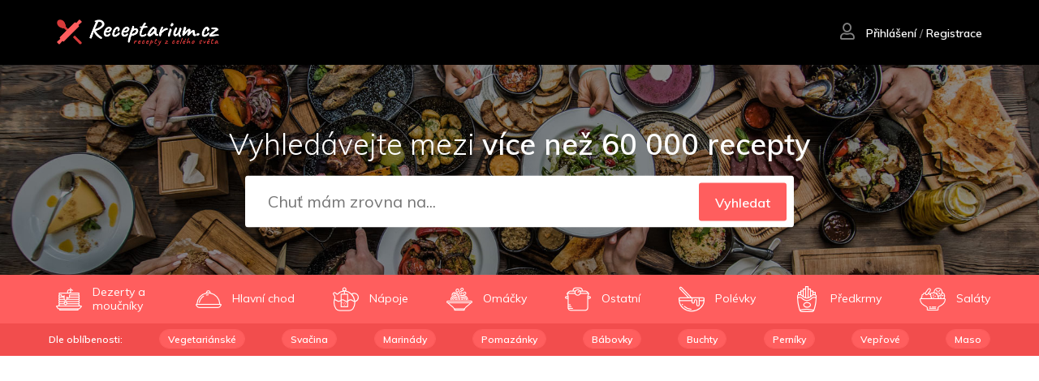

--- FILE ---
content_type: text/html; charset=utf-8
request_url: https://www.receptarium.cz/1038-koprova-omacka
body_size: 7528
content:
<!DOCTYPE html>
<!--[if IE]><![endif]-->
<!--[if IE 8 ]><html dir="ltr" lang="cs" class="ie8"><![endif]-->
<!--[if IE 9 ]><html dir="ltr" lang="cs" class="ie9"><![endif]-->
<!--[if (gt IE 9)|!(IE)]><!-->
<html dir="ltr" lang="cs">
    <!--<![endif]-->
    <head>
        <meta charset="UTF-8" />
        <meta name="viewport" content="width=device-width, initial-scale=1">
        <meta http-equiv="X-UA-Compatible" content="IE=edge">
        <title>Koprová omáčka | Receptarium.cz</title>
        <meta name="robots" content="index,follow">
        <meta name="googlebot" content="index,follow">
        <meta name="author" content="Receptarium.cz">

        <base href="https://www.receptarium.cz/" />
                        <link href="https://fonts.googleapis.com/css?family=Muli:300,400,600&amp;subset=latin-ext" rel="stylesheet">
                    <link href="catalog/view/theme/default/stylesheet/print.css?t1577561583" type="text/css" rel="stylesheet" media="print" />
                    <link href="image/cache/css-js-cache/_56f0bf268c7873c71ae980d31e5c4de2_a513faf4f6c1f708c0e78c5783b5a09d.css?t1576170642" type="text/css" rel="stylesheet" media="screen" />
                            <script src="image/cache/css-js-cache/_56f0bf268c7873c71ae980d31e5c4de2_0d24885f15c66bd6d3f288ed59e2c3ef.js?t1573848398" type="text/javascript"></script>
                            <link href="https://www.receptarium.cz/1038-koprova-omacka" rel="canonical" />
                    <link href="https://www.receptarium.cz/image/catalog/favicon.png" rel="icon" />
                                                    <meta property="og:title" content="Koprová omáčka" >
                            <meta property="og:type" content="website" >
                            <meta property="og:url" content="https://www.receptarium.cz/1038-koprova-omacka" >
                            <meta property="og:description" content="Do horkého tuku přisypeme prosátou mouku a připravíme světlou zásmažku. 
Zásmažku zalijeme chladným vývarem a mlékem, dobře rozšleháme, přisolíme a uvedeme do varu. Za občasného prošlehávání nejméně půl hodiny zvolna vaříme.
Potom do omáčky přilijeme smetanu, okyselíme částí převařeného octa, přidáme cukr, krátce povaříme a procedíme přes hustý cedník. 
Kopr opláchneme, jemně nakrájíme, přelijeme zbylým horkým octem a dáme jej do procezené omáčky. 
Nakonec přidáme do koprové omáčky máslo a vše krátce povaříme." >
                            <meta property="og:image" content="https://www.receptarium.cz/image/cache/catalog/obrazky/koprova-omacka2-1200x600_e9dc924f238fa6cc29465942875fe8f0.jpg" >
                            <!-- Google Tag Manager -->
        <script>(function (w, d, s, l, i) {
                w[l] = w[l] || [];
                w[l].push({'gtm.start':
                            new Date().getTime(), event: 'gtm.js'});
                var f = d.getElementsByTagName(s)[0],
                        j = d.createElement(s), dl = l != 'dataLayer' ? '&l=' + l : '';
                j.async = true;
                j.src =
                        'https://www.googletagmanager.com/gtm.js?id=' + i + dl;
                f.parentNode.insertBefore(j, f);
            })(window, document, 'script', 'dataLayer', 'GTM-PZSSMFJ');</script>
        <!-- End Google Tag Manager -->
    </head>
    <body class="" data-facebookID='873695942977071' data-facebookV='3.3'>   
        <header>
            <nav id="top" class="container">
                <div class="row no-gutters">
                    <div class="logo col-xs-7">
                        <a href="https://www.receptarium.cz/"><img src="https://www.receptarium.cz/image/catalog/logo.png" title="Receptarium.cz" alt="Receptarium.cz" class="img-responsive"/></a>
                    </div>
                    <div id="top-links" class="col-xs-8">
                        <ul>
                                                            <li><a href="javascript:;" class="btn-login-popup"><i class="far fa-user"></i> Přihlášení</a> / <a href="javascript:;" class="btn-register-popup">Registrace</a></li>
                                                        </ul>
                    </div>
                </div>
            </nav>
        </header>
        <div class="main-banner">
            <img src="./image/template/banner.jpg" class="img-responsive">
            <div class="search-box" id="search">
                <h2>Vyhledávejte mezi <strong>více než 60 000 recepty</strong></h2>
                <div>
                    <input type="text" name="search" placeholder="Chuť mám zrovna na..."><button class="btn btn-primary" data-href="https://www.receptarium.cz/vsechny-recepty">Vyhledat</button>
                </div>
            </div>
        </div>

<div class="list-categories-main">
    <div class="container">
        <ul>
            <i class="fas fa-caret-left"></i>
                            <li>
                    <a href="https://www.receptarium.cz/dezerty-a-moucniky" class="active">
                                                    <img src="https://www.receptarium.cz/image/cache/catalog/categories/deserts-50x50_85198e4369e6b6557fd8d5623f69720c.png" alt="Dezerty a moučníky" />
                                                <span>Dezerty a moučníky</span>
                    </a>
                </li>
                            <li>
                    <a href="https://www.receptarium.cz/hlavni-chod" class="active">
                                                    <img src="https://www.receptarium.cz/image/cache/catalog/categories/main-50x50_85198e4369e6b6557fd8d5623f69720c.png" alt="Hlavní chod" />
                                                <span>Hlavní chod</span>
                    </a>
                </li>
                            <li>
                    <a href="https://www.receptarium.cz/napoje" class="active">
                                                    <img src="https://www.receptarium.cz/image/cache/catalog/categories/drinks-50x50_85198e4369e6b6557fd8d5623f69720c.png" alt="Nápoje" />
                                                <span>Nápoje</span>
                    </a>
                </li>
                            <li>
                    <a href="https://www.receptarium.cz/omacky" class="active">
                                                    <img src="https://www.receptarium.cz/image/cache/catalog/categories/souces-50x50_85198e4369e6b6557fd8d5623f69720c.png" alt="Omáčky" />
                                                <span>Omáčky</span>
                    </a>
                </li>
                            <li>
                    <a href="https://www.receptarium.cz/ostatni_2" class="active">
                                                    <img src="https://www.receptarium.cz/image/cache/catalog/categories/others-50x50_85198e4369e6b6557fd8d5623f69720c.png" alt="Ostatní" />
                                                <span>Ostatní</span>
                    </a>
                </li>
                            <li>
                    <a href="https://www.receptarium.cz/polevky" class="active">
                                                    <img src="https://www.receptarium.cz/image/cache/catalog/categories/soups-50x50_85198e4369e6b6557fd8d5623f69720c.png" alt="Polévky" />
                                                <span>Polévky</span>
                    </a>
                </li>
                            <li>
                    <a href="https://www.receptarium.cz/predkrmy" class="active">
                                                    <img src="https://www.receptarium.cz/image/cache/catalog/categories/annex-50x50_85198e4369e6b6557fd8d5623f69720c.png" alt="Předkrmy" />
                                                <span>Předkrmy</span>
                    </a>
                </li>
                            <li>
                    <a href="https://www.receptarium.cz/salaty_1" class="active">
                                                    <img src="https://www.receptarium.cz/image/cache/catalog/categories/salats-50x50_85198e4369e6b6557fd8d5623f69720c.png" alt="Saláty" />
                                                <span>Saláty</span>
                    </a>
                </li>
                        <i class="fas fa-caret-right"></i>
        </ul>
    </div>
</div><div class="list-categories-favorite">
    <div class="container">
        <ul>
            <i class="fas fa-caret-left"></i>
            <li class="hidenable">Dle oblíbenosti:</li>
                                <li>
                    <a href="https://www.receptarium.cz/vegetarianske" class="">
                        Vegetariánské
                    </a>
                </li>
                            <li>
                    <a href="https://www.receptarium.cz/svacina" class="">
                        Svačina
                    </a>
                </li>
                            <li>
                    <a href="https://www.receptarium.cz/marinady" class="">
                        Marinády
                    </a>
                </li>
                            <li>
                    <a href="https://www.receptarium.cz/pomazanky" class="">
                        Pomazánky
                    </a>
                </li>
                            <li>
                    <a href="https://www.receptarium.cz/babovky" class="">
                        Bábovky
                    </a>
                </li>
                            <li>
                    <a href="https://www.receptarium.cz/buchty" class="">
                        Buchty
                    </a>
                </li>
                            <li>
                    <a href="https://www.receptarium.cz/perniky" class="">
                        Perníky
                    </a>
                </li>
                            <li>
                    <a href="https://www.receptarium.cz/veprove" class="">
                        Vepřové
                    </a>
                </li>
                            <li>
                    <a href="https://www.receptarium.cz/chod-maso" class="">
                        Maso
                    </a>
                </li>
                        <i class="fas fa-caret-right"></i>
        </ul>
    </div>
</div>

<div class="breadcrumbs-wrap">
    <div class="container">
        <ul class="breadcrumbs">
                            <li><a href="https://www.receptarium.cz/"><i class="fa fa-home"></i></a></li>
                            <li><a href="https://www.receptarium.cz/evropa">Evropa</a></li>
                            <li><a href="https://www.receptarium.cz/evropa/vychod-evropy">Východ Evropy</a></li>
                            <li><a href="https://www.receptarium.cz/evropa/vychod-evropy/cesko">Česko</a></li>
                            <li><a href="https://www.receptarium.cz/1038-koprova-omacka">Koprová omáčka</a></li>
                    </ul>
    </div>
</div><div id="recipe-recipe" class="container">
    
                    <div id="content" class="row">
        <div class="col-sm-15 col-md-12"> 
            <div class="recipe-title">
                <h1>Koprová omáčka</h1>
                <div class="rating-block">
                    <span class="text"><strong>Hodnocení</strong></span>
                    <a href="javascript:;" class="btn-like" data-recipe-id="1038">
                        <i class="far fa-thumbs-up"></i>
                        <span class="count">6x</span>
                        <div class="svg-container hidden">
                            <img src="/catalog/view/theme/default/image/thumb-up.jpg" width="18" height="18" />
                        </div>
                    </a>
                    <a href="javascript:;" class="btn-unlike" data-recipe-id="1038">
                        <i class="far fa-thumbs-down"></i>
                        <span class="count">1x</span>
                        <div class="svg-container hidden">
                            <img src="/catalog/view/theme/default/image/thumb-down.jpg" width="18" height="18" />
                        </div>
                    </a>
                </div>
            </div>

            <ul class="recipe-info">
                                            </ul>
            <div class="recipe-detail row">
                <div class="col-md-7 col-sm-15 thumbnails">
                    <figure>
                                                    <a class="popup-youtube" href="https://www.youtube.com/watch?v=XTdAH8pw3Mo" title="Koprová omáčka"><img src="https://www.receptarium.cz/image/cache/catalog/obrazky/koprova-omacka2-450x275_a634e7960e04b1633c103382004fe526.jpg" alt="Koprová omáčka" class="img-responsive" /></a>
                            <div class="tags">
                                <a href="https://www.receptarium.cz/image/cache/catalog/obrazky/koprova-omacka2-1200x600_e9dc924f238fa6cc29465942875fe8f0.jpg" class="thumbnail">
                                    <span class="video" data-href="XTdAH8pw3Mo">
                                        <i class="fas fa-play-circle"></i> video
                                    </span>
                                </a>
                            </div>
                                            </figure>

                                                        </div>

                <div class="col-md-8 col-sm-15">
                    <div class="time">
                        <div>
                            <i class="far fa-clock"></i>
                            Čas přípravy: <strong>50 minut</strong>
                        </div>
                        <div>
                            <i class="fas fa-utensils"></i> Počet porcí: <strong><span class="count-serving">10</span> <span class="text-count-serving"></span></strong> 
                            <div class="plus-minus">
                                <a href="javascript:;" class="btn-serving-plus"><i class="fas fa-plus"></i></a>
                                <a href="javascript:;" class="btn-serving-minus"><i class="fas fa-minus"></i></a>
                            </div>
                        </div>
                    </div>

                    <div class="materials">
                        <h3>Suroviny</h3>
                        <ul>
                                                            <li class="material material-646"><span class="count" data-unit="g" data-original-serving='10' data-original-count='100'>100</span> g Tuk</li>
                                                                <li class="material material-335"><span class="count" data-unit="g" data-original-serving='10' data-original-count='150'>150</span> g Mouka pšeničná hladká T 650</li>
                                                                <li class="material material-641"><span class="count" data-unit="g" data-original-serving='10' data-original-count='30'>30</span> g Sůl</li>
                                                                <li class="material material-663"><span class="count" data-unit="g" data-original-serving='10' data-original-count='100'>100</span> g Cukr krupice</li>
                                                                <li class="material material-687"><span class="count" data-unit="g" data-original-serving='10' data-original-count='100'>100</span> g Kopr čerstvý</li>
                                                                <li class="material material-301"><span class="count" data-unit="g" data-original-serving='10' data-original-count='50'>50</span> g Máslo čerstvé</li>
                                                                <li class="material material-321"><span class="count" data-unit="ml" data-original-serving='10' data-original-count='800'>800</span> ml Mléko polotučné</li>
                                                                <li class="material material-1046"><span class="count" data-unit="ml" data-original-serving='10' data-original-count='500'>500</span> ml Hovězí vývar základní</li>
                                                                <li class="material material-627"><span class="count" data-unit="ml" data-original-serving='10' data-original-count='100'>100</span> ml Ocet kvasný lihový</li>
                                                                <li class="material material-471"><span class="count" data-unit="ml" data-original-serving='10' data-original-count='200'>200</span> ml Smetana 12% (konzumní)</li>
                                                        </ul>
                    </div>
                </div>
            </div>

            <div class="nutricional">
                <ul>
                    <li class="info"><strong>Nutriční hodnoty<br/> v jedné porci</strong></li>
                    <li>Kalorie <strong>299 kcal</strong></li>
                    <li>Sacharidy <strong>27 g</strong></li>
                    <li>Tuky <strong>18 g</strong></li>
                    <li>Sodík <strong>1316 mg</strong></li>
                    <li>Bílkoviny <strong>6 g</strong></li>
                    <li>Uhlovodany <strong>11 g</strong></li>
                    <li>Cholesterol <strong>31.5 mg</strong></li>
                    <li>Draslík <strong>106.2 mg</strong></li>
                    <li>Vláknina <strong>1365 mg</strong></li>
                    <li>Vitamín A <strong>1365 mg</strong></li>
                    <li>Vitamín B6 <strong>0 mg</strong></li>
                    <li>Vitamín B12 <strong>0 mg</strong></li>
                    <li>Vitamín C <strong>8.7 mg</strong></li>
                    <li>Vitamín E <strong>0.1 mg</strong></li>
                    <li>Vápník <strong>0 mg</strong></li>
                    <li>Železo <strong>27 mg</strong></li>
                    <li class="more"><a href="javascript:;" class="btn-nutricional" data-more="Další" data-less="Méně">Další</a></li>
                </ul>
            </div>

            <div class="steps">
                <h3>Postup přípravy receptu</h3>
                <ul>
                                                                        <li>
                                <span class="step step-number">1</span><p>Do horkého tuku přisypeme prosátou mouku a připravíme světlou zásmažku. </p>
                            </li>
                           
                                                                        <li>
                                <span class="step step-number">2</span><p>Zásmažku zalijeme chladným vývarem a mlékem, dobře rozšleháme, přisolíme a uvedeme do varu. Za občasného prošlehávání nejméně půl hodiny zvolna vaříme.</p>
                            </li>
                           
                                                                        <li>
                                <span class="step step-number">3</span><p>Potom do omáčky přilijeme smetanu, okyselíme částí převařeného octa, přidáme cukr, krátce povaříme a procedíme přes hustý cedník. </p>
                            </li>
                           
                                                                        <li>
                                <span class="step step-number">4</span><p>Kopr opláchneme, jemně nakrájíme, přelijeme zbylým horkým octem a dáme jej do procezené omáčky. </p>
                            </li>
                           
                                                                        <li>
                                <span class="step step-number">5</span><p>Nakonec přidáme do koprové omáčky máslo a vše krátce povaříme.</p>
                            </li>
                           
                                    </ul>
            </div>

            <div class="buttons ">
                                    <div>
                        <a href="https://www.receptarium.cz/index.php?route=account/login" class="btn btn-favorite btn-green" data-recipe-id="1038" title="Přidat recept k oblíbeným"><i class="far fa-heart"></i> <span>Přidat recept k oblíbeným</span></a>
                    </div>
                                <div>
                    <a href="javascript:;" class="btn btn-print btn-green" title="Vytisknout recept"><i class="fas fa-print"></i> <span>Vytisknout recept</span></a>
                </div>
                <div class="send-email-wrapper">
                    <a href="javascript:;" class="btn btn-send-email btn-green" title="Poslat recept na e-mail"><i class="fas fa-envelope-open"></i> <span>Poslat recept na e-mail</span></a>
                    <div class="form-send-by-email hidden">
                        <form id="form-send-by-email" novalidate data-recipe-id="1038">
                            <input type="email" name="email" class="form-control" required placeholder="E-mail"/>
                            <input type="submit" class="btn btn-send-by-email btn-primary" value="Odeslat">
                        </form>
                    </div>
                </div>
                <div>
                    <a href="javascript:;" class="btn btn-share-facebook btn-green" data-url="https://www.receptarium.cz/1038-koprova-omacka" title="Sdílet na facebook"><i class="fab fa-facebook-square"></i> <span>Sdílet na facebook</span></a>
                </div>
            </div>



                            <div class="tab-pane" id="tab-review">
                    <h2>Komentáře k receptu</h2>
                    <div id="review"></div>
                    <form class="form-horizontal form-thin" id="form-review">
                        <input type="hidden" name="parent_review_id" value="" />
                        <div class="form-review-wrapper hidden">
                            <h2></h2>
                                                            <div class="form-group required">
                                    <div class="col-sm-15">
                                        <label class="control-label" for="input-review">Komentář</label>
                                        <textarea name="text" rows="8" id="input-review" class="form-control"></textarea>
                                        <div class="help-block"></div>
                                    </div>
                                </div>
                                <div class="buttons ">
                                    <button type="button" id="button-review" data-loading-text="Načítám..." class="btn btn-green">Vložit komentář</button>
                                </div>
                                                    </div>
                        <div class="buttons">
                            <a href="javascript:;" class="btn btn-show-form-review btn-green"><i class="fas fa-comments"></i> Přidat komentář</a>
                        </div>
                    </form>
                </div>
                    </div>

        
            <aside id="column-right" class="col-md-3 col-sm-15">
                    <div class="recipe-related-wrapper">
    <h3>Další inspirace</h3>
            <div class="product-layout ">
    <div class="product-thumb equalize-item not-equalized ">
        <figure>
            <a href="https://www.receptarium.cz/3375-koprova-omacka-s-horcici"><img src="https://www.receptarium.cz/image/cache/catalog/obrazky/6612-koprova-omacka-s-horcici-450x275_a634e7960e04b1633c103382004fe526.jpg" alt="Koprová omáčka s hořčicí" title="Koprová omáčka s hořčicí" class="img-responsive" /></a>
            <div class="tags">
                <span class="total-time">
                    <i class="far fa-clock"></i> 22 minut
                </span>
                            </div>
        </figure>
        <h4><a href="https://www.receptarium.cz/3375-koprova-omacka-s-horcici">Koprová omáčka s hořčicí</a></h4>
        <small>
            <span><i class="far fa-thumbs-up"></i> -1</span>
            <span><i class="far fa-comment"></i> 0</span>
        </small>
    </div>
</div>                    <div class="product-layout ">
    <div class="product-thumb equalize-item not-equalized ">
        <figure>
            <a href="https://www.receptarium.cz/62378-omacka-koprova-1"><img src="https://www.receptarium.cz/image/cache/catalog/obrazky/5901-omacka-koprova-1-450x275_a634e7960e04b1633c103382004fe526.JPG" alt="Omáčka koprová 1" title="Omáčka koprová 1" class="img-responsive" /></a>
            <div class="tags">
                <span class="total-time">
                    <i class="far fa-clock"></i> 35 minut
                </span>
                            </div>
        </figure>
        <h4><a href="https://www.receptarium.cz/62378-omacka-koprova-1">Omáčka koprová 1</a></h4>
        <small>
            <span><i class="far fa-thumbs-up"></i> 0</span>
            <span><i class="far fa-comment"></i> 1</span>
        </small>
    </div>
</div>                    <div class="product-layout ">
    <div class="product-thumb equalize-item not-equalized ">
        <figure>
            <a href="https://www.receptarium.cz/3742-omacka-koprova"><img src="https://www.receptarium.cz/image/cache/catalog/obrazky/4971-omacka-koprova-450x275_a634e7960e04b1633c103382004fe526.JPG" alt="Omáčka koprová" title="Omáčka koprová" class="img-responsive" /></a>
            <div class="tags">
                <span class="total-time">
                    <i class="far fa-clock"></i> 25 minut
                </span>
                            </div>
        </figure>
        <h4><a href="https://www.receptarium.cz/3742-omacka-koprova">Omáčka koprová</a></h4>
        <small>
            <span><i class="far fa-thumbs-up"></i> 0</span>
            <span><i class="far fa-comment"></i> 1</span>
        </small>
    </div>
</div>                                        <div class="product-layout ">
    <div class="product-thumb equalize-item not-equalized ">
        <figure>
            <a href="https://www.receptarium.cz/63195-koprova-omacka,-varene-vejce,-knedlik"><img src="https://www.receptarium.cz/image/cache/catalog/obrazky/5605-koprova-omacka-varene-vejce-knedlik-450x275_a634e7960e04b1633c103382004fe526.jpg" alt="Koprová omáčka, vařené vejce, knedlík" title="Koprová omáčka, vařené vejce, knedlík" class="img-responsive" /></a>
            <div class="tags">
                <span class="total-time">
                    <i class="far fa-clock"></i> 20 minut
                </span>
                            </div>
        </figure>
        <h4><a href="https://www.receptarium.cz/63195-koprova-omacka,-varene-vejce,-knedlik">Koprová omáčka, vařené vejce, knedlík</a></h4>
        <small>
            <span><i class="far fa-thumbs-up"></i> 0</span>
            <span><i class="far fa-comment"></i> 0</span>
        </small>
    </div>
</div>                    <div class="product-layout ">
    <div class="product-thumb equalize-item not-equalized ">
        <figure>
            <a href="https://www.receptarium.cz/6990-koprova-omacka-smetanova"><img src="https://www.receptarium.cz/image/cache/catalog/obrazky/6611-koprova-omacka-smetanova-450x275_a634e7960e04b1633c103382004fe526.jpg" alt="Koprová omáčka smetanová" title="Koprová omáčka smetanová" class="img-responsive" /></a>
            <div class="tags">
                <span class="total-time">
                    <i class="far fa-clock"></i> 25 minut
                </span>
                            </div>
        </figure>
        <h4><a href="https://www.receptarium.cz/6990-koprova-omacka-smetanova">Koprová omáčka smetanová</a></h4>
        <small>
            <span><i class="far fa-thumbs-up"></i> -1</span>
            <span><i class="far fa-comment"></i> 0</span>
        </small>
    </div>
</div>            </div>
            </aside>

    </div>
</div>


<script type="application/ld+json">
    {
    "@context": "http://schema.org/",
    "@type": "Recipe",
    "name": "Koprová omáčka",
    "image": "https://www.receptarium.cz/image/cache/catalog/obrazky/koprova-omacka2-1200x600_e9dc924f238fa6cc29465942875fe8f0.jpg",
    "author": {
    "@type": "Organization",
    "legalName": "Receptarium.cz"
    },
    "recipeCategory": "Evropa - Východ Evropy - Česko",
    "datePublished": "2009-11-18",
            "aggregateRating": {
        "@type": "AggregateRating",
        "ratingValue": "5",
        "reviewCount": "6"
        },
                "nutrition":{
        "@type":"NutritionInformation",
        "calories":"299 kcal",
        "fatContent":"18 grams",
        "fiberContent":"1 grams",
        "proteinContent":"6 grams",
        "carbohydrateContent":"27 grams",
        "sodiumContent":"1316 milligrams",
        "cholesterolContent":"31.5 milligrams"
        },
        "cookTime": "PT40M",
    "prepTime": "PT10M",
    "recipeYield": "10 porce",
    "recipeIngredient": ["Tuk","Mouka pšeničná hladká T 650","Sůl","Cukr krupice","Kopr čerstvý","Máslo čerstvé","Mléko polotučné","Hovězí vývar základní","Ocet kvasný lihový","Smetana 12% (konzumní)"],
    "keywords": "",
    "recipeInstructions": [ {"@type": "HowToStep", "text": "Do horkého tuku přisypeme prosátou mouku a připravíme světlou zásmažku. "},  {"@type": "HowToStep", "text": "Zásmažku zalijeme chladným vývarem a mlékem, dobře rozšleháme, přisolíme a uvedeme do varu. Za občasného prošlehávání nejméně půl hodiny zvolna vaříme."},  {"@type": "HowToStep", "text": "Potom do omáčky přilijeme smetanu, okyselíme částí převařeného octa, přidáme cukr, krátce povaříme a procedíme přes hustý cedník. "},  {"@type": "HowToStep", "text": "Kopr opláchneme, jemně nakrájíme, přelijeme zbylým horkým octem a dáme jej do procezené omáčky. "},  {"@type": "HowToStep", "text": "Nakonec přidáme do koprové omáčky máslo a vše krátce povaříme."} ],
    "description": ""
    }


</script>

<script type="text/javascript">

    var recipe_id = '1038';
    var text_count_serving_1 = 'porce';
    var text_count_serving_2 = 'porcí';
    var is_logged = '';
    var actual_url = 'https://www.receptarium.cz/1038-koprova-omacka';
</script> 
<footer>
    <div class="container">
        <div class="row nav">
            <div class="col12-xs-6 col12-sm-3">
                <h3>Kategorie</h3>
                <ul>
                                            <li><a href="https://www.receptarium.cz/dezerty-a-moucniky">Dezerty a moučníky</a></li>
                                                <li><a href="https://www.receptarium.cz/hlavni-chod">Hlavní chod</a></li>
                                                <li><a href="https://www.receptarium.cz/napoje">Nápoje</a></li>
                                                <li><a href="https://www.receptarium.cz/omacky">Omáčky</a></li>
                                                <li><a href="https://www.receptarium.cz/ostatni_2">Ostatní</a></li>
                                                <li><a href="https://www.receptarium.cz/polevky">Polévky</a></li>
                                                <li><a href="https://www.receptarium.cz/predkrmy">Předkrmy</a></li>
                                                <li><a href="https://www.receptarium.cz/salaty_1">Saláty</a></li>
                                        </ul>
            </div>

            <div class="col12-xs-6 col12-sm-3 mt">
                <ul>
                                            <li><a href="https://www.receptarium.cz/vegetarianske">Vegetariánské</a></li>
                                                <li><a href="https://www.receptarium.cz/svacina">Svačina</a></li>
                                                <li><a href="https://www.receptarium.cz/marinady">Marinády</a></li>
                                                <li><a href="https://www.receptarium.cz/pomazanky">Pomazánky</a></li>
                                                <li><a href="https://www.receptarium.cz/babovky">Bábovky</a></li>
                                                <li><a href="https://www.receptarium.cz/buchty">Buchty</a></li>
                                                <li><a href="https://www.receptarium.cz/perniky">Perníky</a></li>
                                                <li><a href="https://www.receptarium.cz/veprove">Vepřové</a></li>
                                                <li><a href="https://www.receptarium.cz/chod-maso">Maso</a></li>
                                        </ul>
            </div>

                            <div class="col12-xs-6 col12-sm-3">
                    <h3>Odkazy</h3>
                    <ul>
                                                    <li><a href="https://www.receptarium.cz/ochrana-osobnich-udaju">Zpracování osobních údajů</a></li>
                                                        <li><a href="https://www.receptarium.cz/index.php?route=blog/articles">Články</a></li>
                                                </ul>
                </div>
            
            <div class="col12-xs-6 col12-sm-3">
                <h3>Kontakty</h3>
                <div class="address">
                    <strong>Receptarium.cz</strong><br/>
                                                                                <a href="mail:info@receptarium.cz">info@receptarium.cz</a><br/>                    <a class="aul" href="https://www.receptarium.cz/kontaktni-forumlar">Kontaktní formulář</a>
                </div>
            </div>
        </div>

        <div class="row copyright">
            <div class="col-sm-8">
                <strong>Copyright © 2026</strong> Receptarium.cz
            </div>
            <div class="col-sm-7 text-right">
                <span>Created by <a href="https://www.tsunamidigital.cz/" target="_blank" title="Digitální agentura TsunamiDigital">TsunamiDigital</a> &amp; <a href="https://www.innoit.cz" target="_blank" title="Tvorba webů INNOIT.cz">INNOIT</a></span>
            </div>
                    </div>
    </div>
</footer>

<div class="ajax-loader">
    <span></span>
</div>

<div class="popup-login hidden">
    <div class="title">
        <h3>Přihlášení</h3>
        <p>Přihlašte se pomocí sociální sítě a nebo svým emailem a heslem</p>
    </div>
    <div class="row login-wrap">
        <div class="col-md-7 social">
            <a href="https://www.facebook.com/v3.3/dialog/oauth?client_id=873695942977071&state=2700705992d6a1c9c67b563be1c10b5f&response_type=code&sdk=php-sdk-5.6.2&redirect_uri=https://www.receptarium.cz/index.php?route=account/fbconnect&scope=email" class="btn btn-facebook"><i class="fab fa-facebook-f"></i> Přihlášení pomocí Facebooku</a>
            <a href="https://accounts.google.com/o/oauth2/auth?response_type=code&redirect_uri=https%3A%2F%2Fwww.receptarium.cz%2Findex.php%3Froute%3Daccount%2Fgoogleconnect&client_id=519321131306-rp1skecq5m6gts3t5414j1lo8jv3p93c.apps.googleusercontent.com&scope=email+profile&access_type=online&approval_prompt=auto" class="btn btn-google"><i class="fab fa-google"></i> Přihlášení pomocí Googlu</a>
            <a class="forgotten" href="https://www.receptarium.cz/index.php?route=account/forgotten"><i class="fas fa-key"></i>Zapoměli jste heslo?</a>
        </div>
        <div class="col-md-8">
            <form id="popup-login" class="form-horizontal" novalidate>
                <div class="form-group">
                    <label class="control-label col-md-4" for="input-email"><span>E-mail</span></label>
                    <div class="col-md-11">
                        <input type="email" name="email" value="" placeholder="E-mail" id="input-email" class="form-control" required />
                    </div>
                </div>
                <div class="form-group">
                    <label class="control-label col-md-4" for="input-password"><span>Heslo</span></label>
                    <div class="col-md-11">
                        <input type="password" name="password" value="" placeholder="Heslo" id="input-password" class="form-control" required />
                    </div>
                </div>
                <div class="form-group">
                    <div class="col-md-11 col-md-offset-4">
                        <input type="submit" value="Přihlásit se" class="btn btn-green" />
                    </div>
                </div>
            </form>
        </div>
    </div>
</div><div class="popup-register hidden">
    <div class="title">
    <h3>Registrace</h3>
    </div>
    <form id="form-popup-register" class="form-horizontal">

        <input type="hidden" value="1" name="ajax" />

        <div class="form-group">
            <label class="control-label col-md-4" for="input-email"><span>Uživatelské jméno *</span></label>
            <div class="col-md-11">
                <input type="text" name="username" value="" placeholder="Uživatelské jméno" id="input-nick" class="form-control" required />
            </div>
        </div> 
            
        <div class="form-group">
            <label class="control-label col-md-4" for="input-email"><span>E-mail *</span></label>
            <div class="col-md-11">
                <input type="email" name="email" value="" placeholder="E-mail" id="input-email" class="form-control" required />
            </div>
        </div>
            
        <div class="form-group">
            <label class="control-label col-md-4" for="input-password"><span>Heslo *</span></label>
            <div class="col-md-11">
                <input type="password" name="password" value="" placeholder="Heslo" id="input-password" class="form-control" required />
            </div>
        </div>


        <div class="form-group">
            <label class="control-label col-md-4" for="input-confirm"><span>Heslo znovu *</span></label>
            <div class="col-md-11">
                <input type="password" name="confirm" value="" placeholder="Heslo znovu" id="input-confirm" class="form-control" required />
            </div>
        </div>

        <div class="form-group">
            <label class="control-label col-md-4"><span>Pohlaví *</span></label>
            <div class="col-md-5 radio">
                <input id="sex-m" type="radio" name="sex" value="m" class="form-control"  />
                <label for="sex-m"><span>Muž</span></label>
            </div>
            <div class="col-md-5 radio">
                <input id="sex-f" type="radio" name="sex" value="f" class="form-control" checked="checked"  />
                <label for="sex-f"><span>Žena</span></label>
            </div>
        </div>

            
        <div class="form-group">
            <label class="control-label col-md-4" for="input-firstname"><span>Jméno</span></label>
            <div class="col-md-11">
                <input type="text" name="firstname" value="" placeholder="Jméno" id="input-firstname" class="form-control" />
            </div>
        </div>

        <div class="form-group">
            <label class="control-label col-md-4" for="input-firstname"><span>Příjmení</span></label>
            <div class="col-md-11">
                <input type="text" name="lastname" value="" placeholder="Příjmení" id="input-lastname" class="form-control" />
            </div>
        </div>


        <div class="form-group hidden">
            <label class="control-label col-md-4" for="input-telephone"><span>Telefon</span></label>
            <div class="col-md-11">
                <input type="text" name="telephone" value="" placeholder="Telefon" id="input-telephone" class="form-control" />
            </div>
        </div>

        <div class="form-group">
            <div class="col-md-11 col-md-offset-4 checkbox"> 
                <input type="checkbox" name="agree" id="agree" value="1" required=""/>
                <label for="agree" class="radio-inline"><span>Četl(a) jsem a souhlasím se <a href="https://www.receptarium.cz/index.php?route=information/information/agree&information_id=3" class="agree"><b>Zpracování osobních údajů</b></a> *</span></label>
            </div>
        </div>

        <div class="form-group">
            <div class="col-md-11 col-md-offset-4 checkbox"> 
                <input type="checkbox" id="newsletter" name="newsletter" value="1" />
                <label for="newsletter" class="radio-inline"><span>Přeji si dostávat novinky na e-mail</span></label>
            </div>
        </div>
        <input type="submit" value="Registrovat účet" class="btn btn-green" />
    </form>
    <div class="social">
        <h4>Registrace pomocí:</h4>
        <div class="buttons">
            <a href="https://www.facebook.com/v3.3/dialog/oauth?client_id=873695942977071&state=2700705992d6a1c9c67b563be1c10b5f&response_type=code&sdk=php-sdk-5.6.2&redirect_uri=https://www.receptarium.cz/index.php?route=account/fbconnect&scope=email" class="btn btn-facebook"><i class="fab fa-facebook-f"></i></a>
            <a href="https://accounts.google.com/o/oauth2/auth?response_type=code&redirect_uri=https%3A%2F%2Fwww.receptarium.cz%2Findex.php%3Froute%3Daccount%2Fgoogleconnect&client_id=519321131306-rp1skecq5m6gts3t5414j1lo8jv3p93c.apps.googleusercontent.com&scope=email+profile&access_type=online&approval_prompt=auto" class="btn btn-google"><i class="fab fa-google"></i></a>
        </div>
        <p>Využijte Facebook, nebo Google účet pro rychlejší registraci.</p>
    </div>
</div><div class="modal" id="myModal" tabindex="-1" role="dialog">
    <div class="modal-dialog" role="document">
        <div class="modal-content">
            <button type="button" class="close" data-dismiss="modal" aria-label="Close">
                <span aria-hidden="true"><i class="fas fa-times"></i></span>
            </button>
            <div class="modal-body">
            </div>
        </div>
    </div>
</div>
</body>
</html> 


--- FILE ---
content_type: text/html; charset=utf-8
request_url: https://www.receptarium.cz/index.php?route=product/recipe/review&recipe_id=1038
body_size: 806
content:


                    <div class="review-item">
            <ul>
                <li>vili</li>                <li><i class="far fa-calendar-alt"></i> 16.06.2016 15:17:36</li>
            </ul>
            <p>                Jj, opravdu výborná koprová omáčka. Od babičky jsme jako malí dostávali také takovou. </p>
                                        <a href="javascript:;" onclick="writeAnswer(this);" class="review-answer" data-recipe-review-id="20473">Odpovědět</a>
                                </div>
            <div class="review-item">
            <ul>
                <li>mobilus</li>                <li><i class="far fa-calendar-alt"></i> 16.06.2016 15:12:49</li>
            </ul>
            <p>                Nejlepší koprová omáčka a chutná jako od babičky! Koprovka od babičky byla vždy moje nej jídlo </p>
                                        <a href="javascript:;" onclick="writeAnswer(this);" class="review-answer" data-recipe-review-id="20472">Odpovědět</a>
                                </div>
            <div class="review-item">
            <ul>
                                <li><i class="far fa-calendar-alt"></i> 14.08.2015 07:02:07</li>
            </ul>
            <p>                je výborná jiná než jsem dosud dělala zkusila jsem a nelituji</p>
                                        <a href="javascript:;" onclick="writeAnswer(this);" class="review-answer" data-recipe-review-id="18925">Odpovědět</a>
                                </div>
            <div class="review-item">
            <ul>
                                <li><i class="far fa-calendar-alt"></i> 14.08.2015 07:01:24</li>
            </ul>
            <p>                </p>
                                        <a href="javascript:;" onclick="writeAnswer(this);" class="review-answer" data-recipe-review-id="18926">Odpovědět</a>
                                </div>
            <div class="review-item">
            <ul>
                <li>VojtaF</li>                <li><i class="far fa-calendar-alt"></i> 27.01.2015 13:02:44</li>
            </ul>
            <p>                Výborná. Chutnala i zapřísahlému odprci koprovky.</p>
                                        <a href="javascript:;" onclick="writeAnswer(this);" class="review-answer" data-recipe-review-id="18539">Odpovědět</a>
                                </div>
            <div class="review-item">
            <ul>
                <li>Romana</li>                <li><i class="far fa-calendar-alt"></i> 03.04.2014 09:26:38</li>
            </ul>
            <p>                Koprovka... moje maminka ji dělala trochu jinak, ale tuhle vyzkouším. Manžel i syn ji mají moc rádi.</p>
                                        <a href="javascript:;" onclick="writeAnswer(this);" class="review-answer" data-recipe-review-id="18270">Odpovědět</a>
                                </div>
            <div class="review-item">
            <ul>
                <li>Kolmanova</li>                <li><i class="far fa-calendar-alt"></i> 03.03.2014 16:12:47</li>
            </ul>
            <p>                Vyzkoušeno doporučuji!</p>
                                        <a href="javascript:;" onclick="writeAnswer(this);" class="review-answer" data-recipe-review-id="18390">Odpovědět</a>
                                </div>
        
    <div class="text-right"></div>
 

--- FILE ---
content_type: text/html; charset=utf-8
request_url: https://www.google.com/recaptcha/api2/aframe
body_size: 269
content:
<!DOCTYPE HTML><html><head><meta http-equiv="content-type" content="text/html; charset=UTF-8"></head><body><script nonce="FL6REElYEDLGPs_vqLuKgQ">/** Anti-fraud and anti-abuse applications only. See google.com/recaptcha */ try{var clients={'sodar':'https://pagead2.googlesyndication.com/pagead/sodar?'};window.addEventListener("message",function(a){try{if(a.source===window.parent){var b=JSON.parse(a.data);var c=clients[b['id']];if(c){var d=document.createElement('img');d.src=c+b['params']+'&rc='+(localStorage.getItem("rc::a")?sessionStorage.getItem("rc::b"):"");window.document.body.appendChild(d);sessionStorage.setItem("rc::e",parseInt(sessionStorage.getItem("rc::e")||0)+1);localStorage.setItem("rc::h",'1769540014093');}}}catch(b){}});window.parent.postMessage("_grecaptcha_ready", "*");}catch(b){}</script></body></html>